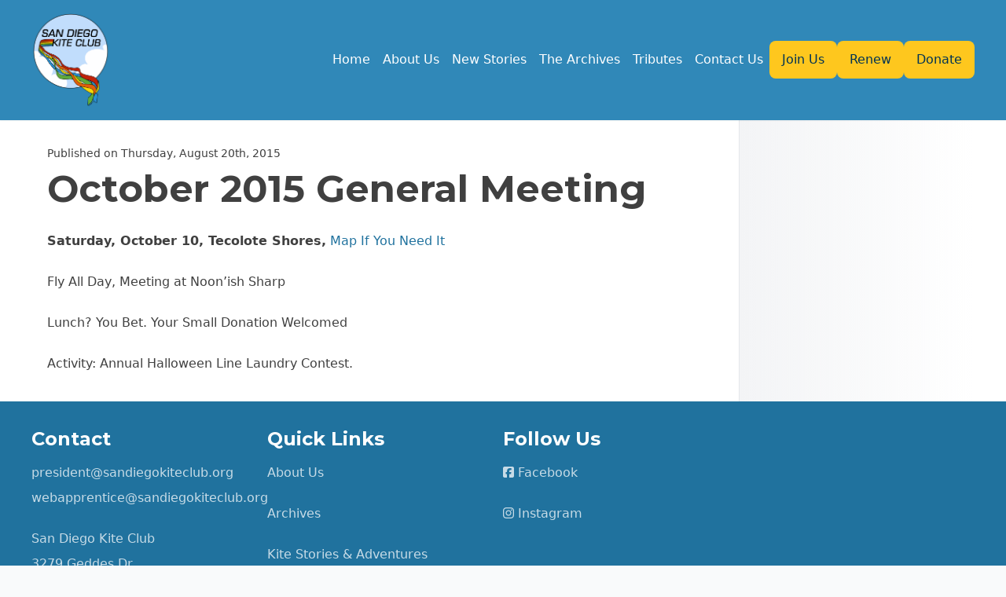

--- FILE ---
content_type: text/css
request_url: https://sandiegokiteclub.org/wp-content/themes/local-theme/style.css?ver=0.1.0
body_size: 7574
content:
/*!
Theme Name: Local5X Theme
Theme URI: http://local5x.com
Author: Fernando Vazquez
Author URI: http://local5x.com
Description: Microsites by Local5x
Version: 0.1.0
Tested up to: 6.2
Requires PHP: 7.4
*/
/*! tailwindcss v3.4.1 | MIT License | https://tailwindcss.com*/*,:after,:before{box-sizing:border-box;border:0 solid #e5e7eb}:after,:before{--tw-content:""}:host,html{line-height:1.5;-webkit-text-size-adjust:100%;-moz-tab-size:4;-o-tab-size:4;tab-size:4;font-family:ui-sans-serif,system-ui,sans-serif,Apple Color Emoji,Segoe UI Emoji,Segoe UI Symbol,Noto Color Emoji;font-feature-settings:normal;font-variation-settings:normal;-webkit-tap-highlight-color:transparent}body{margin:0;line-height:inherit}hr{height:0;color:inherit;border-top-width:1px}abbr:where([title]){-webkit-text-decoration:underline dotted;text-decoration:underline dotted}h1,h2,h3,h4,h5,h6{font-size:inherit;font-weight:inherit}a{color:inherit;text-decoration:inherit}b,strong{font-weight:bolder}code,kbd,pre,samp{font-family:ui-monospace,SFMono-Regular,Menlo,Monaco,Consolas,Liberation Mono,Courier New,monospace;font-feature-settings:normal;font-variation-settings:normal;font-size:1em}small{font-size:80%}sub,sup{font-size:75%;line-height:0;position:relative;vertical-align:initial}sub{bottom:-.25em}sup{top:-.5em}table{text-indent:0;border-color:inherit;border-collapse:collapse}button,input,optgroup,select,textarea{font-family:inherit;font-feature-settings:inherit;font-variation-settings:inherit;font-size:100%;font-weight:inherit;line-height:inherit;color:inherit;margin:0;padding:0}button,select{text-transform:none}[type=button],[type=reset],[type=submit],button{-webkit-appearance:button;background-color:initial;background-image:none}:-moz-focusring{outline:auto}:-moz-ui-invalid{box-shadow:none}progress{vertical-align:initial}::-webkit-inner-spin-button,::-webkit-outer-spin-button{height:auto}[type=search]{-webkit-appearance:textfield;outline-offset:-2px}::-webkit-search-decoration{-webkit-appearance:none}::-webkit-file-upload-button{-webkit-appearance:button;font:inherit}summary{display:list-item}blockquote,dd,dl,figure,h1,h2,h3,h4,h5,h6,hr,p,pre{margin:0}fieldset{margin:0}fieldset,legend{padding:0}menu,ol,ul{list-style:none;margin:0;padding:0}dialog{padding:0}textarea{resize:vertical}input::-moz-placeholder,textarea::-moz-placeholder{opacity:1;color:#9ca3af}input::placeholder,textarea::placeholder{opacity:1;color:#9ca3af}[role=button],button{cursor:pointer}:disabled{cursor:default}audio,canvas,embed,iframe,img,object,svg,video{display:block;vertical-align:middle}img,video{max-width:100%;height:auto}[hidden]{display:none}*,::backdrop,:after,:before{--tw-border-spacing-x:0;--tw-border-spacing-y:0;--tw-translate-x:0;--tw-translate-y:0;--tw-rotate:0;--tw-skew-x:0;--tw-skew-y:0;--tw-scale-x:1;--tw-scale-y:1;--tw-pan-x: ;--tw-pan-y: ;--tw-pinch-zoom: ;--tw-scroll-snap-strictness:proximity;--tw-gradient-from-position: ;--tw-gradient-via-position: ;--tw-gradient-to-position: ;--tw-ordinal: ;--tw-slashed-zero: ;--tw-numeric-figure: ;--tw-numeric-spacing: ;--tw-numeric-fraction: ;--tw-ring-inset: ;--tw-ring-offset-width:0px;--tw-ring-offset-color:#fff;--tw-ring-color:#3b82f680;--tw-ring-offset-shadow:0 0 #0000;--tw-ring-shadow:0 0 #0000;--tw-shadow:0 0 #0000;--tw-shadow-colored:0 0 #0000;--tw-blur: ;--tw-brightness: ;--tw-contrast: ;--tw-grayscale: ;--tw-hue-rotate: ;--tw-invert: ;--tw-saturate: ;--tw-sepia: ;--tw-drop-shadow: ;--tw-backdrop-blur: ;--tw-backdrop-brightness: ;--tw-backdrop-contrast: ;--tw-backdrop-grayscale: ;--tw-backdrop-hue-rotate: ;--tw-backdrop-invert: ;--tw-backdrop-opacity: ;--tw-backdrop-saturate: ;--tw-backdrop-sepia: }body{--tw-bg-opacity:1;background-color:rgb(255 255 255/var(--tw-bg-opacity));font-family:ui-sans-serif,system-ui,sans-serif,Apple Color Emoji,Segoe UI Emoji,Segoe UI Symbol,Noto Color Emoji;--tw-text-opacity:1;color:rgb(64 64 64/var(--tw-text-opacity))}.prose{color:var(--tw-prose-body)}.prose :where(p):not(:where([class~=not-prose],[class~=not-prose] *)){margin-top:1.25em;margin-bottom:1.25em}.prose :where([class~=lead],[class~=is-style-lead]):not(:where([class~=not-prose],[class~=not-prose] *)){color:var(--tw-prose-lead);font-size:1.25em;line-height:1.6;margin-top:1.2em;margin-bottom:1.2em}.prose :where(a):not(:where([class~=not-prose],[class~=not-prose] *)){color:var(--tw-prose-links);text-decoration:underline;font-weight:500}.prose :where(strong):not(:where([class~=not-prose],[class~=not-prose] *)){color:var(--tw-prose-bold);font-weight:600}.prose :where(a strong):not(:where([class~=not-prose],[class~=not-prose] *)){color:inherit}.prose :where(blockquote strong):not(:where([class~=not-prose],[class~=not-prose] *)){color:inherit}.prose :where(thead th strong):not(:where([class~=not-prose],[class~=not-prose] *)){color:inherit}.prose :where(ol):not(:where([class~=not-prose],[class~=not-prose] *)){list-style-type:decimal;margin-top:1.25em;margin-bottom:1.25em;padding-left:1.625em}.prose :where(ol[type=A]):not(:where([class~=not-prose],[class~=not-prose] *)){list-style-type:upper-alpha}.prose :where(ol[type=a]):not(:where([class~=not-prose],[class~=not-prose] *)){list-style-type:lower-alpha}.prose :where(ol[type=A s]):not(:where([class~=not-prose],[class~=not-prose] *)){list-style-type:upper-alpha}.prose :where(ol[type=a s]):not(:where([class~=not-prose],[class~=not-prose] *)){list-style-type:lower-alpha}.prose :where(ol[type=I]):not(:where([class~=not-prose],[class~=not-prose] *)){list-style-type:upper-roman}.prose :where(ol[type=i]):not(:where([class~=not-prose],[class~=not-prose] *)){list-style-type:lower-roman}.prose :where(ol[type=I s]):not(:where([class~=not-prose],[class~=not-prose] *)){list-style-type:upper-roman}.prose :where(ol[type=i s]):not(:where([class~=not-prose],[class~=not-prose] *)){list-style-type:lower-roman}.prose :where(ol[type="1"]):not(:where([class~=not-prose],[class~=not-prose] *)){list-style-type:decimal}.prose :where(ul):not(:where([class~=not-prose],[class~=not-prose] *)){list-style-type:disc;margin-top:1.25em;margin-bottom:1.25em;padding-left:1.625em}.prose :where(ol>li):not(:where([class~=not-prose],[class~=not-prose] *))::marker{font-weight:400;color:var(--tw-prose-counters)}.prose :where(ul>li):not(:where([class~=not-prose],[class~=not-prose] *))::marker{color:var(--tw-prose-bullets)}.prose :where(dt):not(:where([class~=not-prose],[class~=not-prose] *)){color:var(--tw-prose-headings);font-weight:600;margin-top:1.25em}.prose :where(hr):not(:where([class~=not-prose],[class~=not-prose] *)){border-color:var(--tw-prose-hr);border-top-width:1px;margin-top:3em;margin-bottom:3em;border-bottom:none}.prose :where(blockquote):not(:where([class~=not-prose],[class~=not-prose] *)){font-weight:500;font-style:italic;color:var(--tw-prose-quotes);quotes:"\201C""\201D""\2018""\2019";margin-top:1.6em;margin-bottom:1.6em;padding-left:1em;border-left:.25rem solid var(--tw-prose-quote-borders)}.prose :where(blockquote p:first-of-type):not(:where([class~=not-prose],[class~=not-prose] *)):before{content:open-quote}.prose :where(blockquote p:last-of-type):not(:where([class~=not-prose],[class~=not-prose] *)):after{content:close-quote}.prose :where(h1):not(:where([class~=not-prose],[class~=not-prose] *)){color:var(--tw-prose-headings);font-weight:800;font-size:2.25em;margin-top:0;margin-bottom:.8888889em;line-height:1.1111111}.prose :where(h1 strong):not(:where([class~=not-prose],[class~=not-prose] *)){font-weight:900;color:inherit}.prose :where(h2):not(:where([class~=not-prose],[class~=not-prose] *)){color:var(--tw-prose-headings);font-weight:700;font-size:1.5em;margin-top:2em;margin-bottom:1em;line-height:1.3333333}.prose :where(h2 strong):not(:where([class~=not-prose],[class~=not-prose] *)){font-weight:800;color:inherit}.prose :where(h3):not(:where([class~=not-prose],[class~=not-prose] *)){color:var(--tw-prose-headings);font-weight:600;font-size:1.25em;margin-top:1.6em;margin-bottom:.6em;line-height:1.6}.prose :where(h3 strong):not(:where([class~=not-prose],[class~=not-prose] *)){font-weight:700;color:inherit}.prose :where(h4):not(:where([class~=not-prose],[class~=not-prose] *)){color:var(--tw-prose-headings);font-weight:600;margin-top:1.5em;margin-bottom:.5em;line-height:1.5}.prose :where(h4 strong):not(:where([class~=not-prose],[class~=not-prose] *)){font-weight:700;color:inherit}.prose :where(img):not(:where([class~=not-prose],[class~=not-prose] *)){margin-top:2em;margin-bottom:2em}.prose :where(picture):not(:where([class~=not-prose],[class~=not-prose] *)){display:block;margin-top:2em;margin-bottom:2em}.prose :where(kbd):not(:where([class~=not-prose],[class~=not-prose] *)){font-weight:500;font-family:inherit;color:var(--tw-prose-kbd);box-shadow:0 0 0 1px rgb(var(--tw-prose-kbd-shadows)/10%),0 3px 0 rgb(var(--tw-prose-kbd-shadows)/10%);font-size:.875em;border-radius:.3125rem;padding:.1875em .375em}.prose :where(code):not(:where([class~=not-prose],[class~=not-prose] *)){color:var(--tw-prose-code);font-weight:600;font-size:.875em}.prose :where(code):not(:where([class~=not-prose],[class~=not-prose] *)):before{content:"`"}.prose :where(code):not(:where([class~=not-prose],[class~=not-prose] *)):after{content:"`"}.prose :where(a code):not(:where([class~=not-prose],[class~=not-prose] *)){color:inherit}.prose :where(h1 code):not(:where([class~=not-prose],[class~=not-prose] *)){color:inherit}.prose :where(h2 code):not(:where([class~=not-prose],[class~=not-prose] *)){color:inherit;font-size:.875em}.prose :where(h3 code):not(:where([class~=not-prose],[class~=not-prose] *)){color:inherit;font-size:.9em}.prose :where(h4 code):not(:where([class~=not-prose],[class~=not-prose] *)){color:inherit}.prose :where(blockquote code):not(:where([class~=not-prose],[class~=not-prose] *)){color:inherit}.prose :where(thead th code):not(:where([class~=not-prose],[class~=not-prose] *)){color:inherit}.prose :where(pre):not(:where([class~=not-prose],[class~=not-prose] *)){color:var(--tw-prose-pre-code);background-color:var(--tw-prose-pre-bg);overflow-x:auto;font-weight:400;font-size:.875em;line-height:1.7142857;margin-top:1.7142857em;margin-bottom:1.7142857em;border-radius:.375rem;padding:.8571429em 1.1428571em}.prose :where(pre code):not(:where([class~=not-prose],[class~=not-prose] *)){background-color:initial;border-width:0;border-radius:0;padding:0;font-weight:inherit;color:inherit;font-size:inherit;font-family:inherit;line-height:inherit}.prose :where(pre code):not(:where([class~=not-prose],[class~=not-prose] *)):before{content:none}.prose :where(pre code):not(:where([class~=not-prose],[class~=not-prose] *)):after{content:none}.prose :where(table):not(:where([class~=not-prose],[class~=not-prose] *)){width:100%;table-layout:auto;text-align:left;margin-top:2em;margin-bottom:2em;font-size:.875em;line-height:1.7142857}.prose :where(thead):not(:where([class~=not-prose],[class~=not-prose] *)){border-bottom-width:1px;border-bottom-color:var(--tw-prose-th-borders)}.prose :where(thead th):not(:where([class~=not-prose],[class~=not-prose] *)){color:var(--tw-prose-headings);font-weight:600;vertical-align:bottom;padding-right:.5714286em;padding-bottom:.5714286em;padding-left:.5714286em}.prose :where(tbody tr):not(:where([class~=not-prose],[class~=not-prose] *)){border-bottom-width:1px;border-bottom-color:var(--tw-prose-td-borders)}.prose :where(tbody tr:last-child):not(:where([class~=not-prose],[class~=not-prose] *)){border-bottom-width:0}.prose :where(tbody td):not(:where([class~=not-prose],[class~=not-prose] *)){vertical-align:initial}.prose :where(tfoot):not(:where([class~=not-prose],[class~=not-prose] *)){border-top-width:1px;border-top-color:var(--tw-prose-th-borders)}.prose :where(tfoot td):not(:where([class~=not-prose],[class~=not-prose] *)){vertical-align:top}.prose :where(figure>*):not(:where([class~=not-prose],[class~=not-prose] *)){margin-top:0;margin-bottom:0}.prose :where(figcaption):not(:where([class~=not-prose],[class~=not-prose] *)){color:var(--tw-prose-captions);font-size:.875em;line-height:1.4285714;margin-top:.8571429em}.prose{--tw-prose-body:#374151;--tw-prose-headings:#111827;--tw-prose-lead:#4b5563;--tw-prose-links:#111827;--tw-prose-bold:#111827;--tw-prose-counters:#6b7280;--tw-prose-bullets:#d1d5db;--tw-prose-hr:#e5e7eb;--tw-prose-quotes:#111827;--tw-prose-quote-borders:#e5e7eb;--tw-prose-captions:#6b7280;--tw-prose-kbd:#111827;--tw-prose-kbd-shadows:17 24 39;--tw-prose-code:#111827;--tw-prose-pre-code:#e5e7eb;--tw-prose-pre-bg:#1f2937;--tw-prose-th-borders:#d1d5db;--tw-prose-td-borders:#e5e7eb;--tw-prose-invert-body:#d1d5db;--tw-prose-invert-headings:#fff;--tw-prose-invert-lead:#9ca3af;--tw-prose-invert-links:#fff;--tw-prose-invert-bold:#fff;--tw-prose-invert-counters:#9ca3af;--tw-prose-invert-bullets:#4b5563;--tw-prose-invert-hr:#374151;--tw-prose-invert-quotes:#f3f4f6;--tw-prose-invert-quote-borders:#374151;--tw-prose-invert-captions:#9ca3af;--tw-prose-invert-kbd:#fff;--tw-prose-invert-kbd-shadows:255 255 255;--tw-prose-invert-code:#fff;--tw-prose-invert-pre-code:#d1d5db;--tw-prose-invert-pre-bg:#00000080;--tw-prose-invert-th-borders:#4b5563;--tw-prose-invert-td-borders:#374151;font-size:1rem;line-height:1.75}.prose :where(picture>img):not(:where([class~=not-prose],[class~=not-prose] *)){margin-top:0;margin-bottom:0}.prose :where(video):not(:where([class~=not-prose],[class~=not-prose] *)){margin-top:2em;margin-bottom:2em}.prose :where(li):not(:where([class~=not-prose],[class~=not-prose] *)){margin-top:.5em;margin-bottom:.5em}.prose :where(ol>li):not(:where([class~=not-prose],[class~=not-prose] *)){padding-left:.375em}.prose :where(ul>li):not(:where([class~=not-prose],[class~=not-prose] *)){padding-left:.375em}.prose :where(.prose>ul>li p):not(:where([class~=not-prose],[class~=not-prose] *)){margin-top:.75em;margin-bottom:.75em}.prose :where(.prose>ul>li>:first-child):not(:where([class~=not-prose],[class~=not-prose] *)){margin-top:1.25em}.prose :where(.prose>ul>li>:last-child):not(:where([class~=not-prose],[class~=not-prose] *)){margin-bottom:1.25em}.prose :where(.prose>ol>li>:first-child):not(:where([class~=not-prose],[class~=not-prose] *)){margin-top:1.25em}.prose :where(.prose>ol>li>:last-child):not(:where([class~=not-prose],[class~=not-prose] *)){margin-bottom:1.25em}.prose :where(ul ul,ul ol,ol ul,ol ol):not(:where([class~=not-prose],[class~=not-prose] *)){margin-top:.75em;margin-bottom:.75em}.prose :where(dl):not(:where([class~=not-prose],[class~=not-prose] *)){margin-top:1.25em;margin-bottom:1.25em}.prose :where(dd):not(:where([class~=not-prose],[class~=not-prose] *)){margin-top:.5em;padding-left:1.625em}.prose :where(hr+*):not(:where([class~=not-prose],[class~=not-prose] *)){margin-top:0}.prose :where(h2+*):not(:where([class~=not-prose],[class~=not-prose] *)){margin-top:0}.prose :where(h3+*):not(:where([class~=not-prose],[class~=not-prose] *)){margin-top:0}.prose :where(h4+*):not(:where([class~=not-prose],[class~=not-prose] *)){margin-top:0}.prose :where(thead th:first-child):not(:where([class~=not-prose],[class~=not-prose] *)){padding-left:0}.prose :where(thead th:last-child):not(:where([class~=not-prose],[class~=not-prose] *)){padding-right:0}.prose :where(tbody td,tfoot td):not(:where([class~=not-prose],[class~=not-prose] *)){padding:.5714286em}.prose :where(tbody td:first-child,tfoot td:first-child):not(:where([class~=not-prose],[class~=not-prose] *)){padding-left:0}.prose :where(tbody td:last-child,tfoot td:last-child):not(:where([class~=not-prose],[class~=not-prose] *)){padding-right:0}.prose :where(figure):not(:where([class~=not-prose],[class~=not-prose] *)){margin-top:2em;margin-bottom:2em}.prose :where(.prose>:first-child):not(:where([class~=not-prose],[class~=not-prose] *)){margin-top:0}.prose :where(.prose>:last-child):not(:where([class~=not-prose],[class~=not-prose] *)){margin-bottom:0}.prose :where(blockquote>cite):not(:where([class~=not-prose],[class~=not-prose] *)){color:var(--tw-prose-body);font-style:normal;font-weight:400}.prose :where(blockquote>cite):not(:where([class~=not-prose],[class~=not-prose] *)):before{content:"\2014"}.prose :where(table.has-fixed-layout):not(:where([class~=not-prose],[class~=not-prose] *)){table-layout:fixed;width:100%}.prose-neutral{--tw-prose-body:#404040;--tw-prose-headings:#171717;--tw-prose-lead:#525252;--tw-prose-links:#171717;--tw-prose-bold:#171717;--tw-prose-counters:#737373;--tw-prose-bullets:#d4d4d4;--tw-prose-hr:#e5e5e5;--tw-prose-quotes:#171717;--tw-prose-quote-borders:#e5e5e5;--tw-prose-captions:#737373;--tw-prose-kbd:#171717;--tw-prose-kbd-shadows:23 23 23;--tw-prose-code:#171717;--tw-prose-pre-code:#e5e5e5;--tw-prose-pre-bg:#262626;--tw-prose-th-borders:#d4d4d4;--tw-prose-td-borders:#e5e5e5;--tw-prose-invert-body:#d4d4d4;--tw-prose-invert-headings:#fff;--tw-prose-invert-lead:#a3a3a3;--tw-prose-invert-links:#fff;--tw-prose-invert-bold:#fff;--tw-prose-invert-counters:#a3a3a3;--tw-prose-invert-bullets:#525252;--tw-prose-invert-hr:#404040;--tw-prose-invert-quotes:#f5f5f5;--tw-prose-invert-quote-borders:#404040;--tw-prose-invert-captions:#a3a3a3;--tw-prose-invert-kbd:#fff;--tw-prose-invert-kbd-shadows:255 255 255;--tw-prose-invert-code:#fff;--tw-prose-invert-pre-code:#d4d4d4;--tw-prose-invert-pre-bg:#00000080;--tw-prose-invert-th-borders:#525252;--tw-prose-invert-td-borders:#404040}.entry-title,.page-title{margin-bottom:1.5rem;font-size:1.875rem;line-height:2.25rem;font-weight:800;--tw-text-opacity:1;color:rgb(23 23 23/var(--tw-text-opacity))}.entry-content>*,.entry-title,.page-title{margin-left:auto;margin-right:auto;max-width:40rem}.entry-content>.alignwide{max-width:60rem}.entry-content>.alignfull{max-width:none}.entry-content>.alignleft{float:left;margin-right:2rem}.entry-content>.alignright{float:right;margin-left:2rem}.sr-only{position:absolute;width:1px;height:1px;padding:0;margin:-1px;overflow:hidden;clip:rect(0,0,0,0);white-space:nowrap;border-width:0}.visible{visibility:visible}.static{position:static}.fixed{position:fixed}.absolute{position:absolute}.relative{position:relative}.sticky{position:sticky}.-top-full{top:-100%}.bottom-0{bottom:0}.left-0{left:0}.right-0{right:0}.top-0{top:0}.z-\[2\]{z-index:2}.z-\[3\]{z-index:3}.z-\[9999\]{z-index:9999}.z-\[999\]{z-index:999}.col-span-12{grid-column:span 12/span 12}.col-span-6{grid-column:span 6/span 6}.\!m-0{margin:0!important}.mx-auto{margin-left:auto;margin-right:auto}.my-5{margin-top:1.25rem;margin-bottom:1.25rem}.\!mb-3{margin-bottom:.75rem!important}.-mt-\[55px\]{margin-top:-55px}.mb-1{margin-bottom:.25rem}.mb-10{margin-bottom:2.5rem}.mb-2{margin-bottom:.5rem}.mb-4{margin-bottom:1rem}.mb-5{margin-bottom:1.25rem}.mt-2{margin-top:.5rem}.mt-4{margin-top:1rem}.mt-5{margin-top:1.25rem}.mt-8{margin-top:2rem}.block{display:block}.\!flex{display:flex!important}.flex{display:flex}.table{display:table}.grid{display:grid}.hidden{display:none}.h-\[300px\]{height:300px}.h-\[50px\]{height:50px}.h-full{height:100%}.min-h-\[150px\]{min-height:150px}.w-11\/12{width:91.666667%}.w-\[50px\]{width:50px}.w-full{width:100%}.max-w-\[600px\]{max-width:600px}.max-w-none{max-width:none}.\!list-none{list-style-type:none!important}.grid-cols-12{grid-template-columns:repeat(12,minmax(0,1fr))}.flex-row{flex-direction:row}.flex-col{flex-direction:column}.items-start{align-items:flex-start}.items-center{align-items:center}.items-stretch{align-items:stretch}.justify-end{justify-content:flex-end}.justify-center{justify-content:center}.justify-between{justify-content:space-between}.gap-2{gap:.5rem}.gap-3{gap:.75rem}.gap-4{gap:1rem}.gap-5{gap:1.25rem}.gap-8{gap:2rem}.overflow-hidden{overflow:hidden}.overflow-x-hidden{overflow-x:hidden}.rounded-full{border-radius:9999px}.rounded-lg{border-radius:.5rem}.rounded-md{border-radius:.375rem}.rounded-xl{border-radius:.75rem}.border{border-width:1px}.border-4{border-width:4px}.border-y{border-top-width:1px}.border-b,.border-y{border-bottom-width:1px}.border-b-4{border-bottom-width:4px}.border-l-8{border-left-width:8px}.border-t{border-top-width:1px}.border-solid{border-style:solid}.border-\[\#EBEBEB\]{--tw-border-opacity:1;border-color:rgb(235 235 235/var(--tw-border-opacity))}.border-blue-800{--tw-border-opacity:1;border-color:rgb(30 64 175/var(--tw-border-opacity))}.border-gray-200{--tw-border-opacity:1;border-color:rgb(229 231 235/var(--tw-border-opacity))}.border-gray-300{--tw-border-opacity:1;border-color:rgb(209 213 219/var(--tw-border-opacity))}.border-green-800{--tw-border-opacity:1;border-color:rgb(22 101 52/var(--tw-border-opacity))}.border-red-800{--tw-border-opacity:1;border-color:rgb(153 27 27/var(--tw-border-opacity))}.border-transparent{border-color:#0000}.border-white\/75{border-color:#ffffffbf}.bg-\[\#D32F13\]{--tw-bg-opacity:1;background-color:rgb(211 47 19/var(--tw-bg-opacity))}.bg-\[\#FAFAFA\]{--tw-bg-opacity:1;background-color:rgb(250 250 250/var(--tw-bg-opacity))}.bg-black\/75{background-color:#000000bf}.bg-blue-600{--tw-bg-opacity:1;background-color:rgb(37 99 235/var(--tw-bg-opacity))}.bg-gray-100{--tw-bg-opacity:1;background-color:rgb(243 244 246/var(--tw-bg-opacity))}.bg-gray-200{--tw-bg-opacity:1;background-color:rgb(229 231 235/var(--tw-bg-opacity))}.bg-gray-50{--tw-bg-opacity:1;background-color:rgb(249 250 251/var(--tw-bg-opacity))}.bg-green-600{--tw-bg-opacity:1;background-color:rgb(22 163 74/var(--tw-bg-opacity))}.bg-main{background-color:var(--main)}.bg-red-600{--tw-bg-opacity:1;background-color:rgb(220 38 38/var(--tw-bg-opacity))}.bg-white{--tw-bg-opacity:1;background-color:rgb(255 255 255/var(--tw-bg-opacity))}.bg-gradient-to-b{background-image:linear-gradient(to bottom,var(--tw-gradient-stops))}.from-gray-100{--tw-gradient-from:#f3f4f6 var(--tw-gradient-from-position);--tw-gradient-to:#f3f4f600 var(--tw-gradient-to-position);--tw-gradient-stops:var(--tw-gradient-from),var(--tw-gradient-to)}.bg-cover{background-size:cover}.bg-center{background-position:50%}.bg-no-repeat{background-repeat:no-repeat}.p-4{padding:1rem}.p-5{padding:1.25rem}.p-8{padding:2rem}.px-4{padding-left:1rem;padding-right:1rem}.px-5{padding-left:1.25rem;padding-right:1.25rem}.py-0{padding-top:0;padding-bottom:0}.py-12{padding-top:3rem;padding-bottom:3rem}.py-3{padding-top:.75rem;padding-bottom:.75rem}.py-4{padding-top:1rem;padding-bottom:1rem}.py-5{padding-top:1.25rem;padding-bottom:1.25rem}.py-8{padding-top:2rem;padding-bottom:2rem}.pb-10{padding-bottom:2.5rem}.pt-2{padding-top:.5rem}.pt-3{padding-top:.75rem}.pt-5{padding-top:1.25rem}.pt-8{padding-top:2rem}.text-left{text-align:left}.text-center{text-align:center}.\!text-3xl{font-size:1.875rem!important;line-height:2.25rem!important}.\!text-lg{font-size:1.125rem!important;line-height:1.75rem!important}.text-sm{font-size:.875rem;line-height:1.25rem}.font-bold{font-weight:700}.font-medium{font-weight:500}.uppercase{text-transform:uppercase}.\!leading-\[1\.3\]{line-height:1.3!important}.text-black{--tw-text-opacity:1;color:rgb(0 0 0/var(--tw-text-opacity))}.text-gray-500{--tw-text-opacity:1;color:rgb(107 114 128/var(--tw-text-opacity))}.text-main{color:var(--main)}.text-white{--tw-text-opacity:1;color:rgb(255 255 255/var(--tw-text-opacity))}.\!no-underline{text-decoration-line:none!important}.shadow-md{--tw-shadow:0 4px 6px -1px #0000001a,0 2px 4px -2px #0000001a;--tw-shadow-colored:0 4px 6px -1px var(--tw-shadow-color),0 2px 4px -2px var(--tw-shadow-color)}.shadow-md,.shadow-sm{box-shadow:var(--tw-ring-offset-shadow,0 0 #0000),var(--tw-ring-shadow,0 0 #0000),var(--tw-shadow)}.shadow-sm{--tw-shadow:0 1px 2px 0 #0000000d;--tw-shadow-colored:0 1px 2px 0 var(--tw-shadow-color)}.drop-shadow-md{--tw-drop-shadow:drop-shadow(0 4px 3px #00000012) drop-shadow(0 2px 2px #0000000f)}.drop-shadow-md,.filter{filter:var(--tw-blur) var(--tw-brightness) var(--tw-contrast) var(--tw-grayscale) var(--tw-hue-rotate) var(--tw-invert) var(--tw-saturate) var(--tw-sepia) var(--tw-drop-shadow)}.transition{transition-property:color,background-color,border-color,text-decoration-color,fill,stroke,opacity,box-shadow,transform,filter,-webkit-backdrop-filter;transition-property:color,background-color,border-color,text-decoration-color,fill,stroke,opacity,box-shadow,transform,filter,backdrop-filter;transition-property:color,background-color,border-color,text-decoration-color,fill,stroke,opacity,box-shadow,transform,filter,backdrop-filter,-webkit-backdrop-filter;transition-timing-function:cubic-bezier(.4,0,.2,1);transition-duration:.15s}.transition-all{transition-property:all;transition-timing-function:cubic-bezier(.4,0,.2,1);transition-duration:.15s}.delay-100{transition-delay:.1s}.duration-500{transition-duration:.5s}.content-none{--tw-content:none;content:var(--tw-content)}h1,h2,h3,h4,h5,h6{font-family:Archivo Black}a{transition-property:all;transition-timing-function:cubic-bezier(.4,0,.2,1);transition-duration:.15s}p{margin-bottom:1.25rem;font-size:1rem;line-height:2rem}p:last-child{margin-bottom:0}.vc_btn3{background-image:none!important}.local-container{margin-left:auto;margin-right:auto;width:100%;max-width:1200px}.local-container h1{font-size:1.875rem;line-height:2.25rem}@media (min-width:1024px){.local-container h1{font-size:3rem;line-height:1}}.local-container h2{margin-bottom:1.25rem;font-size:1.875rem;line-height:2.25rem;line-height:1.3}@media (min-width:1024px){.local-container h2{font-size:2.25rem;line-height:2.5rem}}.local-container h3{margin-bottom:1.25rem;font-size:1.875rem;line-height:2.25rem;line-height:1.3}.local-container h4{margin-bottom:1.25rem;font-size:1.5rem;line-height:2rem;line-height:1.3}.local-container h5{font-size:1.25rem}.local-container h5,.local-container h6{margin-bottom:1.25rem;line-height:1.75rem;line-height:1.3}.local-container h6{font-size:1.125rem}.page-content ul{margin-bottom:1.25rem;display:flex;list-style-position:outside;list-style-type:disc;flex-direction:column;gap:.75rem}.page-content ul li{margin-left:1rem;line-height:2rem}.local-container>.alignwide{max-width:60rem}.local-container>.alignfull{max-width:none}.local-container>.alignleft{float:left;margin-right:2rem}.local-container>.alignright{float:right;margin-left:2rem}.page-content a{font-weight:500!important;color:var(--main);text-decoration-style:double!important}.menu{display:flex;flex-direction:column}@media (min-width:1024px){.menu{flex-direction:row;align-items:center;gap:.5rem}}.menu>li{position:relative;display:block;border-bottom-width:1px;border-style:solid;--tw-border-opacity:1;border-color:rgb(229 231 235/var(--tw-border-opacity))}.menu>li:last-child{border-bottom-width:0}@media (min-width:1024px){.menu>li{border-bottom-width:0}}.menu>li.has-sub{align-items:center;gap:.25rem}@media (min-width:1024px){.menu>li.has-sub{display:flex}}.menu>li.has-sub>span{position:absolute;right:0;top:0;padding:.75rem}@media (min-width:1024px){.menu>li.has-sub>span{position:relative;padding:0}}.menu>li.has-sub>a{padding-right:.25rem!important}.menu>li>a{display:block;padding-top:.75rem;padding-bottom:.75rem;font-size:1rem;line-height:1.5rem}.menu>li>a:hover{color:var(--main)}@media (min-width:1024px){.menu>li>a{padding-left:.5rem;padding-right:.5rem}.menu>li.divider{margin-left:.5rem;border-left-width:1px;border-style:solid;--tw-border-opacity:1;border-color:rgb(243 244 246/var(--tw-border-opacity));padding-left:.5rem}}.menu>li.current-menu-item>a,.menu>li.has-sub:hover>span,.menu>li:hover>a,.menu>li:hover>span{color:var(--main)}@media (min-width:1024px){.menu>li.cta{margin-left:.5rem}}.menu>li.cta>a{border-radius:.125rem;background-color:var(--main);padding-left:1rem;padding-right:1rem;text-align:center;font-weight:600;text-transform:uppercase;--tw-text-opacity:1!important;--tw-shadow:0 4px 6px -1px #0000001a,0 2px 4px -2px #0000001a;--tw-shadow-colored:0 4px 6px -1px var(--tw-shadow-color),0 2px 4px -2px var(--tw-shadow-color)}.menu>li.cta>a,.menu>li.cta>a:hover{color:rgb(255 255 255/var(--tw-text-opacity))!important;box-shadow:var(--tw-ring-offset-shadow,0 0 #0000),var(--tw-ring-shadow,0 0 #0000),var(--tw-shadow)}.menu>li.cta>a:hover{--tw-text-opacity:1!important;--tw-shadow:0 10px 15px -3px #0000001a,0 4px 6px -4px #0000001a;--tw-shadow-colored:0 10px 15px -3px var(--tw-shadow-color),0 4px 6px -4px var(--tw-shadow-color)}.menu>li>.sub-menu{z-index:99;border-style:solid;--tw-border-opacity:1;border-color:rgb(243 244 246/var(--tw-border-opacity));padding-top:0!important;transition-property:all;transition-timing-function:cubic-bezier(.4,0,.2,1);transition-duration:.15s}@media (min-width:1024px){.menu>li>.sub-menu{visibility:hidden;position:absolute;left:50%;top:100%;width:18rem;--tw-translate-x:-50%;--tw-translate-y:-0.5rem;transform:translate(var(--tw-translate-x),var(--tw-translate-y)) rotate(var(--tw-rotate)) skewX(var(--tw-skew-x)) skewY(var(--tw-skew-y)) scaleX(var(--tw-scale-x)) scaleY(var(--tw-scale-y));border-radius:.5rem;border-width:1px;--tw-bg-opacity:1;background-color:rgb(255 255 255/var(--tw-bg-opacity));padding-bottom:.5rem;padding-left:.5rem;padding-right:.5rem;padding-top:.5rem!important;opacity:0;--tw-shadow:0 10px 15px -3px #0000001a,0 4px 6px -4px #0000001a;--tw-shadow-colored:0 10px 15px -3px var(--tw-shadow-color),0 4px 6px -4px var(--tw-shadow-color);box-shadow:var(--tw-ring-offset-shadow,0 0 #0000),var(--tw-ring-shadow,0 0 #0000),var(--tw-shadow)}}.menu>li:hover>.sub-menu{visibility:visible;--tw-translate-y:0px;transform:translate(var(--tw-translate-x),var(--tw-translate-y)) rotate(var(--tw-rotate)) skewX(var(--tw-skew-x)) skewY(var(--tw-skew-y)) scaleX(var(--tw-scale-x)) scaleY(var(--tw-scale-y));opacity:1}.menu>li>.sub-menu>li{display:block}.menu>li>.sub-menu>li>a{display:flex;width:100%;align-items:center;gap:.5rem;border-radius:.5rem;padding:.5rem;font-size:1rem;line-height:1.5rem}.menu>li>.sub-menu>li>a:hover{--tw-bg-opacity:1;background-color:rgb(243 244 246/var(--tw-bg-opacity))}.gallery>.gallery-item{position:relative;display:block;overflow:hidden;border-radius:.5rem}.gallery>.gallery-item:first-child{margin-top:0}@media (min-width:1024px){.gallery>.gallery-item{margin-top:1.25rem}}.gallery>.gallery-item>.gallery-icon>a>img{left:0;top:0;height:100%;width:100%}@media (min-width:1024px){.gallery.gallery-columns-1{-moz-columns:1;column-count:1}.gallery.gallery-columns-2{-moz-columns:2;column-count:2}.gallery.gallery-columns-3{-moz-columns:3;column-count:3}.gallery.gallery-columns-4{-moz-columns:4;column-count:4}.gallery.gallery-columns-5{-moz-columns:5;column-count:5}.gallery.gallery-columns-6{-moz-columns:6;column-count:6}.gallery.gallery-columns-7{-moz-columns:7;column-count:7}.gallery.gallery-columns-8{-moz-columns:8;column-count:8}}.text-shadow{--tw-drop-shadow:drop-shadow(0 4px 3px #00000012) drop-shadow(0 2px 2px #0000000f);filter:var(--tw-blur) var(--tw-brightness) var(--tw-contrast) var(--tw-grayscale) var(--tw-hue-rotate) var(--tw-invert) var(--tw-saturate) var(--tw-sepia) var(--tw-drop-shadow)}.normal-font{font-weight:400}.medium-font{font-weight:500}.semi-font{font-weight:600}.bold-font{font-weight:700}.extra-font{font-weight:800}#footer .widget .menu{display:flex;flex-direction:column!important;align-items:flex-start!important;gap:.5rem}#footer .widget .menu li{display:block}#footer .widget .menu li a{padding:0!important;--tw-text-opacity:1;color:rgb(255 255 255/var(--tw-text-opacity));color:#ffffffbf}#footer .widget .menu li a:hover{--tw-text-opacity:1;color:rgb(255 255 255/var(--tw-text-opacity))}.start-search{top:100%}.nav-links{display:flex;align-items:center;gap:.75rem}.nav-links>.page-numbers{display:block;padding:.5rem .75rem;color:var(--main)}.nav-links>.page-numbers.current{background-color:var(--main);--tw-text-opacity:1;color:rgb(255 255 255/var(--tw-text-opacity))}.monsterinsights-widget-popular-posts{margin:0!important;padding:0!important}.monsterinsights-widget-popular-posts-list{display:flex!important;flex-direction:column;gap:1.25rem}.monsterinsights-widget-popular-posts-list>li{margin:0!important;padding:0!important;transition-property:all;transition-timing-function:cubic-bezier(.4,0,.2,1);transition-duration:.15s}.monsterinsights-widget-popular-posts-list>li:hover{--tw-shadow:0 1px 2px 0 #0000000d;--tw-shadow-colored:0 1px 2px 0 var(--tw-shadow-color);box-shadow:var(--tw-ring-offset-shadow,0 0 #0000),var(--tw-ring-shadow,0 0 #0000),var(--tw-shadow)}.monsterinsights-widget-popular-posts-list>li>a{display:block;padding:.75rem!important;font-size:1rem!important;line-height:1.5rem!important;font-weight:400}.monsterinsights-widget-popular-posts-list>li>a:hover{text-decoration-line:none}.monsterinsights-widget-popular-posts-list>li>a:hover>span{text-decoration-line:none!important}ul.products{display:grid;list-style-type:none;grid-template-columns:repeat(12,minmax(0,1fr));gap:2rem}ul.products>li{position:relative;margin:0;display:block;border-radius:.75rem;border-width:1px;border-style:solid;--tw-border-opacity:1;border-color:rgb(229 231 235/var(--tw-border-opacity));--tw-bg-opacity:1;background-color:rgb(255 255 255/var(--tw-bg-opacity));padding:1rem;transition-property:all;transition-timing-function:cubic-bezier(.4,0,.2,1);transition-duration:.15s}ul.products>li:hover{border-color:var(--main);--tw-shadow:0 4px 6px -1px #0000001a,0 2px 4px -2px #0000001a;--tw-shadow-colored:0 4px 6px -1px var(--tw-shadow-color),0 2px 4px -2px var(--tw-shadow-color);box-shadow:var(--tw-ring-offset-shadow,0 0 #0000),var(--tw-ring-shadow,0 0 #0000),var(--tw-shadow)}ul.products>li>a{display:block;--tw-text-opacity:1;color:rgb(55 65 81/var(--tw-text-opacity))}ul.products>li>.button{margin-top:.75rem;display:block;width:100%;cursor:pointer;border-radius:.375rem;border-width:1px;border-style:solid;border-color:var(--main);background-color:initial;padding:.75rem;text-align:center;color:var(--main)}.onsale{position:absolute;left:1.5rem;top:1.5rem;z-index:9;border-radius:1rem;--tw-bg-opacity:1;background-color:rgb(153 27 27/var(--tw-bg-opacity));padding:.25rem 1rem;font-size:.875rem;line-height:1.25rem;--tw-text-opacity:1;color:rgb(255 255 255/var(--tw-text-opacity));--tw-shadow:0 1px 2px 0 #0000000d;--tw-shadow-colored:0 1px 2px 0 var(--tw-shadow-color);box-shadow:var(--tw-ring-offset-shadow,0 0 #0000),var(--tw-ring-shadow,0 0 #0000),var(--tw-shadow)}ul.products>li>a>img{display:block;width:100%;border-radius:.75rem}ul.products>li>a>h2{margin-top:.75rem;margin-bottom:0;display:block;overflow:hidden;text-overflow:ellipsis;white-space:nowrap;font-size:1.125rem;line-height:1.75rem}ul.products.columns-2>li{grid-column:span 12/span 12}@media (min-width:1024px){ul.products.columns-2>li{grid-column:span 6/span 6}}ul.products.columns-3>li{grid-column:span 12/span 12}@media (min-width:1024px){ul.products.columns-3>li{grid-column:span 4/span 4}}ul.products.columns-4>li{grid-column:span 12/span 12}@media (min-width:1024px){ul.products.columns-4>li{grid-column:span 3/span 3}}ul.products.columns-5>li{grid-column:span 12/span 12}@media (min-width:1024px){ul.products.columns-5>li{grid-column:span 5/span 5}}ul.products.columns-6>li{grid-column:span 12/span 12}@media (min-width:1024px){ul.products.columns-6>li{grid-column:span 2/span 2}}ul.wc-tabs>li.active>a{border-color:var(--main);color:var(--main)}.variations_form{display:flex;flex-direction:column;gap:.75rem}.variations_form>.variations{margin-bottom:1.25rem;display:flex;width:100%;flex-direction:column;gap:.25rem}@media (min-width:1024px){.variations_form>.variations{max-width:200px}}.variations_form>.variations>label{display:block;width:100%}.variations_form>.variations>.value>select{display:block;width:100%;border-radius:.375rem;border-width:1px;border-style:solid;--tw-border-opacity:1;border-color:rgb(229 231 235/var(--tw-border-opacity));--tw-bg-opacity:1;background-color:rgb(255 255 255/var(--tw-bg-opacity));padding:.75rem}.variations_form>.variations>.value>select:focus{outline:2px solid #0000;outline-offset:2px}.variations_form>.variations>.value>.reset_variations{margin-top:1rem;display:block;border-radius:.375rem;--tw-bg-opacity:1;background-color:rgb(254 202 202/var(--tw-bg-opacity));padding:.5rem;text-align:center;font-size:.875rem;line-height:1.25rem;font-weight:500;--tw-text-opacity:1;color:rgb(239 68 68/var(--tw-text-opacity))}.woocommerce-variation-add-to-cart{display:flex;flex-direction:row;align-items:center;gap:.5rem}.woocommerce-variation-add-to-cart .single_add_to_cart_button,form.cart .single_add_to_cart_button{display:block;width:100%;border-radius:.375rem;background-color:var(--main);padding:.75rem 1.5rem;text-transform:uppercase;--tw-text-opacity:1;color:rgb(255 255 255/var(--tw-text-opacity));--tw-shadow:0 4px 6px -1px #0000001a,0 2px 4px -2px #0000001a;--tw-shadow-colored:0 4px 6px -1px var(--tw-shadow-color),0 2px 4px -2px var(--tw-shadow-color);box-shadow:var(--tw-ring-offset-shadow,0 0 #0000),var(--tw-ring-shadow,0 0 #0000),var(--tw-shadow)}@media (min-width:1024px){.woocommerce-variation-add-to-cart .single_add_to_cart_button,form.cart .single_add_to_cart_button{width:auto}}.woocommerce-variation-add-to-cart .quantity,form.cart .quantity{display:block;width:100%}@media (min-width:1024px){.woocommerce-variation-add-to-cart .quantity,form.cart .quantity{max-width:100px}}.woocommerce-variation-add-to-cart .quantity input[type=number],form.cart .quantity input[type=number]{display:block;width:100%;border-radius:.375rem;border-width:1px;border-style:solid;--tw-border-opacity:1;border-color:rgb(229 231 235/var(--tw-border-opacity));--tw-bg-opacity:1;background-color:rgb(255 255 255/var(--tw-bg-opacity));padding:.75rem;text-align:center}.woocommerce-variation-add-to-cart .quantity input[type=number]:focus,form.cart .quantity input[type=number]:focus{outline:2px solid #0000;outline-offset:2px}.woocommerce-variation-price>.price{font-size:1.5rem;line-height:2rem;font-weight:500;color:var(--main)}.woocommerce-variation{margin-bottom:1rem;display:flex;align-items:center;gap:.5rem}.woocommerce-pagination{margin-top:1rem;display:block}.woocommerce-pagination>ul{display:flex;align-items:center;gap:.5rem}.woocommerce-pagination>ul>li>.page-numbers{display:flex;align-items:center;justify-content:center;border-radius:.375rem;--tw-bg-opacity:1;background-color:rgb(255 255 255/var(--tw-bg-opacity));padding:.25rem .75rem}.woocommerce-pagination>ul>li>.page-numbers:hover{--tw-shadow:0 4px 6px -1px #0000001a,0 2px 4px -2px #0000001a;--tw-shadow-colored:0 4px 6px -1px var(--tw-shadow-color),0 2px 4px -2px var(--tw-shadow-color);box-shadow:var(--tw-ring-offset-shadow,0 0 #0000),var(--tw-ring-shadow,0 0 #0000),var(--tw-shadow)}.woocommerce-pagination>ul>li>.page-numbers.next{background-color:initial}.woocommerce-pagination>ul>li>.page-numbers.next,.woocommerce-pagination>ul>li>.page-numbers.next:hover{--tw-shadow:0 0 #0000;--tw-shadow-colored:0 0 #0000;box-shadow:var(--tw-ring-offset-shadow,0 0 #0000),var(--tw-ring-shadow,0 0 #0000),var(--tw-shadow)}.woocommerce-pagination>ul>li>.page-numbers.current{cursor:default;background-color:var(--main);font-weight:500;--tw-text-opacity:1;color:rgb(255 255 255/var(--tw-text-opacity));--tw-shadow:0 4px 6px -1px #0000001a,0 2px 4px -2px #0000001a;--tw-shadow-colored:0 4px 6px -1px var(--tw-shadow-color),0 2px 4px -2px var(--tw-shadow-color);box-shadow:var(--tw-ring-offset-shadow,0 0 #0000),var(--tw-ring-shadow,0 0 #0000),var(--tw-shadow)}.woocommerce-product-gallery__wrapper{display:grid;grid-template-columns:repeat(12,minmax(0,1fr));-moz-column-gap:1rem;column-gap:1rem;row-gap:1rem}.woocommerce-product-gallery__wrapper>.woocommerce-product-gallery__image{grid-column:span 4/span 4;display:block}.woocommerce-product-gallery__wrapper>.woocommerce-product-gallery__image:first-child{grid-column:span 12/span 12}.woocommerce-product-gallery__wrapper>.woocommerce-product-gallery__image>a{display:block}.woocommerce-product-gallery__wrapper>.woocommerce-product-gallery__image>a>img{display:block;width:100%}form.cart{display:flex;gap:1rem}.wc-block-cart__submit-container>a{background-color:var(--main)!important;font-weight:500;text-transform:uppercase;--tw-text-opacity:1;color:rgb(255 255 255/var(--tw-text-opacity))}#calculator{margin-bottom:1rem;border-radius:.75rem;border-width:1px;border-style:solid;--tw-border-opacity:1;border-color:rgb(229 231 235/var(--tw-border-opacity));--tw-bg-opacity:1;background-color:rgb(255 255 255/var(--tw-bg-opacity));padding:1rem}.woocommerce-Tabs-panel>p,.woocommerce-product-details__short-description>p{margin-bottom:1.25rem;display:block;line-height:2rem}.woocommerce-Tabs-panel>p:last-child,.woocommerce-product-details__short-description>p:last-child{margin-bottom:0}.woocommerce-Tabs-panel>ul,.woocommerce-product-details__short-description>ul{margin-bottom:1.25rem;display:flex;list-style-position:outside;list-style-type:disc;flex-direction:column;gap:.75rem}.woocommerce-Tabs-panel>ul>li,.woocommerce-product-details__short-description>ul>li{margin-left:1rem;line-height:2rem}.woocommerce-Tabs-panel a{color:var(--main)}.woocommerce-Tabs-panel a:hover{text-decoration-line:underline}.price>del{--tw-text-opacity:1;color:rgb(107 114 128/var(--tw-text-opacity))}.price>ins{text-decoration-line:none}.wc-block-checkout{padding:0!important}.wc-block-components-sidebar-layout{margin:0!important;display:flex;flex-direction:column;flex-wrap:nowrap!important;gap:2rem}@media (min-width:1024px){.wc-block-components-sidebar-layout{flex-direction:row}}.wc-block-components-sidebar-layout>.wc-block-checkout__main{margin:0!important;display:block;width:100%!important;padding:0!important}@media (min-width:1024px){.wc-block-components-sidebar-layout>.wc-block-checkout__main{width:66.666667%!important}}.wc-block-components-sidebar-layout>.wc-block-checkout__sidebar{margin:0!important;display:block;width:100%!important;padding:0!important}@media (min-width:1024px){.wc-block-components-sidebar-layout>.wc-block-checkout__sidebar{top:7rem!important;width:33.333333%!important}}.wc-block-checkout__actions{padding:0!important}.wc-block-checkout__actions_row>button{background-color:var(--main);padding:1rem;text-transform:uppercase;--tw-text-opacity:1;color:rgb(255 255 255/var(--tw-text-opacity));--tw-shadow:0 4px 6px -1px #0000001a,0 2px 4px -2px #0000001a;--tw-shadow-colored:0 4px 6px -1px var(--tw-shadow-color),0 2px 4px -2px var(--tw-shadow-color);box-shadow:var(--tw-ring-offset-shadow,0 0 #0000),var(--tw-ring-shadow,0 0 #0000),var(--tw-shadow)}form.woocommerce-checkout{display:flex;flex-direction:column;align-items:flex-start;gap:2rem}@media (min-width:1024px){form.woocommerce-checkout{flex-direction:row}}#customer_details{width:100%}@media (min-width:1024px){#customer_details{width:66.666667%}}#order_review{width:100%;border-radius:.375rem;border-width:1px;border-style:solid;--tw-border-opacity:1;border-color:rgb(156 163 175/var(--tw-border-opacity));--tw-bg-opacity:1;background-color:rgb(255 255 255/var(--tw-bg-opacity));padding:1rem}@media (min-width:1024px){#order_review{width:33.333333%}}.woocommerce-shipping-fields{margin-bottom:1rem}.woocommerce-additional-fields__field-wrapper,.woocommerce-billing-fields__field-wrapper,.woocommerce-shipping-fields__field-wrapper{display:grid;grid-template-columns:repeat(12,minmax(0,1fr));gap:1rem}.woocommerce-additional-fields__field-wrapper .form-row,.woocommerce-billing-fields__field-wrapper .form-row,.woocommerce-shipping-fields__field-wrapper .form-row{grid-column:span 12/span 12;margin:0!important;display:block;border-radius:.375rem;border-width:1px;border-style:solid;--tw-border-opacity:1;border-color:rgb(156 163 175/var(--tw-border-opacity));--tw-bg-opacity:1;background-color:rgb(255 255 255/var(--tw-bg-opacity));padding:.5rem}.woocommerce-additional-fields__field-wrapper .form-row label,.woocommerce-billing-fields__field-wrapper .form-row label,.woocommerce-shipping-fields__field-wrapper .form-row label{margin-bottom:.25rem;display:block;font-size:.875rem;line-height:1.25rem}.woocommerce-additional-fields__field-wrapper .form-row input[type=email],.woocommerce-additional-fields__field-wrapper .form-row input[type=tel],.woocommerce-additional-fields__field-wrapper .form-row input[type=text],.woocommerce-additional-fields__field-wrapper .form-row textarea,.woocommerce-billing-fields__field-wrapper .form-row input[type=email],.woocommerce-billing-fields__field-wrapper .form-row input[type=tel],.woocommerce-billing-fields__field-wrapper .form-row input[type=text],.woocommerce-shipping-fields__field-wrapper .form-row input[type=email],.woocommerce-shipping-fields__field-wrapper .form-row input[type=tel],.woocommerce-shipping-fields__field-wrapper .form-row input[type=text]{display:block;width:100%;background-color:initial;font-size:1rem;line-height:1.5rem}.woocommerce-additional-fields__field-wrapper .form-row input[type=email]:focus,.woocommerce-additional-fields__field-wrapper .form-row input[type=tel]:focus,.woocommerce-additional-fields__field-wrapper .form-row input[type=text]:focus,.woocommerce-additional-fields__field-wrapper .form-row textarea:focus,.woocommerce-billing-fields__field-wrapper .form-row input[type=email]:focus,.woocommerce-billing-fields__field-wrapper .form-row input[type=tel]:focus,.woocommerce-billing-fields__field-wrapper .form-row input[type=text]:focus,.woocommerce-shipping-fields__field-wrapper .form-row input[type=email]:focus,.woocommerce-shipping-fields__field-wrapper .form-row input[type=tel]:focus,.woocommerce-shipping-fields__field-wrapper .form-row input[type=text]:focus{outline:2px solid #0000!important;outline-offset:2px!important}#billing_first_name_field,#billing_last_name_field,#shipping_first_name_field,#shipping_last_name_field{grid-column:span 12/span 12}@media (min-width:1024px){#billing_first_name_field,#billing_last_name_field,#shipping_first_name_field,#shipping_last_name_field{grid-column:span 6/span 6}#billing_city_field,#billing_postcode_field,#billing_state_field,#shipping_city_field,#shipping_postcode_field,#shipping_state_field{grid-column:span 4/span 4}}.select2-selection{border-radius:0;border-width:0!important;background-color:initial!important}.woocommerce-checkout-review-order-table tbody tr:first-child td{padding-bottom:1rem}.woocommerce-shipping-totals.shipping th{text-align:left;font-size:.875rem;line-height:1.25rem}.woocommerce-shipping-totals.shipping td{text-align:right;font-size:.875rem;line-height:1.25rem}.woocommerce-shipping-methods{list-style-type:none!important}.woocommerce-shipping-methods,.woocommerce-shipping-methods li{margin:0!important;padding:0!important}#place_order{display:block;width:100%;background-color:var(--main);padding:1.25rem;font-weight:500;text-transform:uppercase;--tw-text-opacity:1;color:rgb(255 255 255/var(--tw-text-opacity))}.payment_method_first_data_payeezy_gateway_credit_card .woocommerce-input-wrapper{display:block}.payment_method_first_data_payeezy_gateway_credit_card .woocommerce-input-wrapper input{display:block;width:100%;border-width:1px;border-style:solid;--tw-border-opacity:1;border-color:rgb(229 231 235/var(--tw-border-opacity));padding:.75rem!important;font-size:.875rem!important;line-height:1.25rem!important}.wc-first-data-payeezy-gateway-credit-card-new-payment-method-form{display:grid;grid-template-columns:repeat(12,minmax(0,1fr));gap:1rem}.wc-first-data-payeezy-gateway-credit-card-new-payment-method-form .form-row label{margin-bottom:.25rem;display:block;font-size:.875rem;line-height:1.25rem}#wc-first-data-payeezy-gateway-credit-card-account-number_field,#wc-first-data-payeezy-gateway-credit-card-csc_field,#wc-first-data-payeezy-gateway-credit-card-expiry_field{grid-column:span 12/span 12;margin:0!important}@media (min-width:1024px){#wc-first-data-payeezy-gateway-credit-card-csc_field,#wc-first-data-payeezy-gateway-credit-card-expiry_field{grid-column:span 6/span 6}}.payment_method_first_data_payeezy_gateway_credit_card label img{margin-left:.25rem;width:25px!important;border-radius:.375rem;border-width:1px;border-style:solid;--tw-border-opacity:1;border-color:rgb(243 244 246/var(--tw-border-opacity))}.wc_payment_methods{display:flex;flex-direction:column;gap:1rem}.wc_payment_methods .wc_payment_method{margin-left:0!important;border-radius:.375rem;--tw-bg-opacity:1;background-color:rgb(243 244 246/var(--tw-bg-opacity));padding:.75rem}.payment_method_paypal label{font-size:0!important}.payment_method_paypal label img{width:200px}.last\:mb-0:last-child{margin-bottom:0}.last\:border-b-0:last-child{border-bottom-width:0}.last\:pb-0:last-child{padding-bottom:0}.hover\:shadow-lg:hover{--tw-shadow:0 10px 15px -3px #0000001a,0 4px 6px -4px #0000001a;--tw-shadow-colored:0 10px 15px -3px var(--tw-shadow-color),0 4px 6px -4px var(--tw-shadow-color);box-shadow:var(--tw-ring-offset-shadow,0 0 #0000),var(--tw-ring-shadow,0 0 #0000),var(--tw-shadow)}.focus\:\!outline-none:focus{outline:2px solid #0000!important;outline-offset:2px!important}.group:hover .group-hover\:gap-4{gap:1rem}.prose-a\:text-primary :is(:where(a):not(:where([class~=not-prose],[class~=not-prose] *))){--tw-text-opacity:1;color:rgb(185 28 28/var(--tw-text-opacity))}@media (min-width:1024px){.lg\:col-span-4{grid-column:span 4/span 4}.lg\:h-full{height:100%}.lg\:w-1\/4,.lg\:w-3\/12{width:25%}.lg\:w-5\/12{width:41.666667%}.lg\:w-7\/12{width:58.333333%}.lg\:w-9\/12{width:75%}.lg\:grid-cols-12{grid-template-columns:repeat(12,minmax(0,1fr))}.lg\:flex-row{flex-direction:row}.lg\:items-center{align-items:center}.lg\:gap-2{gap:.5rem}.lg\:border-l{border-left-width:1px}.lg\:border-t-0{border-top-width:0}.lg\:bg-gradient-to-r{background-image:linear-gradient(to right,var(--tw-gradient-stops))}.lg\:py-8{padding-top:2rem;padding-bottom:2rem}.lg\:text-right{text-align:right}.lg\:\[\&_\#menu-button\]\:hidden #menu-button{display:none}}.\[\&_\.btn\]\:bg-main .btn{background-color:var(--main)}.\[\&_\.btn\]\:px-5 .btn{padding-left:1.25rem;padding-right:1.25rem}.\[\&_\.btn\]\:py-2 .btn{padding-top:.5rem;padding-bottom:.5rem}.\[\&_\.btn\]\:text-white .btn{--tw-text-opacity:1;color:rgb(255 255 255/var(--tw-text-opacity))}.\[\&_a\]\:block a{display:block}.\[\&_a\]\:max-w-brand a{max-width:var(--brand)}.\[\&_p\]\:text-sm p{font-size:.875rem;line-height:1.25rem}.\[\&_p\]\:text-black\/75 p{color:#000000bf}.\[\&_p\]\:text-white\/75 p{color:#ffffffbf}

--- FILE ---
content_type: text/css
request_url: https://sandiegokiteclub.org/wp-content/themes/local-theme/css/custom.css?ver=0.1.0
body_size: 335
content:
h1,
h2,
h3,
h4,
h5,
h6{font-family: "Montserrat", sans-serif;font-weight: 700;}

.vc_btn3{font-family: "Montserrat", sans-serif;font-weight: 700;}

#brand > #menu-button{
	color: #FFF;
}

#main-banner{
	display: block;
	height: 50vh;
	background: #EEE;
}

#main-banner .banner{
	display: block;
	height: 50vh;
}

#home-posts > .post{
	display: flex;
	flex-direction: row;
	gap: 1rem;
}

#home-posts > .post > .content{
	display: block;
	width: 60%;
}

#home-posts > .post > div{
	color: #FFF;
}

#home-posts > .post > div > h3{
	font-size: 3.5rem;
	font-weight: 800;
}

#home-posts > .post > div > h3,
#home-posts > .post > div > h3 > a{
	font-weight: 800;
	color: #FFF;
	margin: 0;
}

#home-posts > .post > div > .details{
	display: flex;
	flex-direction: column;
	gap: 1rem;
	line-height: 1.8;
}

#main-header{background: #3088B8 !important;}

#menu-main > li > a{color: #FFF !important;}
#menu-main > li.has-sub > span{color: #FFF !important;}

#menu-main > li.main-cta > a{background: #FFF !important;color: #003354 !important;font-weight: 500;padding: .75rem 1rem;border-radius: 0.5rem;text-align: center;}
#menu-main > li.alt-cta > a{background: #FEC71E !important;color: #003354 !important;font-weight: 500;padding: .75rem 1rem;border-radius: 0.5rem;text-align: center;}

#menu-main > li.main-cta,
#menu-main > li.alt-cta{border: 0 !important;}

.menu{gap: 1rem;}
@media screen and (min-width: 1024px){
	.menu{gap: 0.5rem;}
}

#main-banner .btn{display: block;position: absolute;top: 50%;transform: translatey(-50%);background: #FFF;border: 5px solid #3088B8;width: 40px;height: 40px;border-radius: 100%;z-index: 5;}
#main-banner .btn.prev{left: 2rem;}
#main-banner .btn.next{right: 2rem;}
#main-banner .slick-dots{display: block;position: absolute;z-index: 3;bottom: 0;}

#calendar{display: flex;flex-direction: column;gap: 1rem;padding: 1.5rem;background: rgba(255,255,255,0.7);border-radius: 0.5rem;border: 1px solid #EEE;backdrop-filter: blur(3px);box-shadow: 0 4px 6px -1px rgb(0 0 0 / 0.1), 0 2px 4px -2px rgb(0 0 0 / 0.1);}
#calendar a{display: block;border-bottom: 1px solid #DDD;padding: 0 0 1rem;}
#calendar a:last-child{padding: 0 !important;border: 0 !important;}
#calendar a > h4{margin: 0 !important;font-size: 1.3rem !important;}
#calendar a > span{display: block;color: #4A4A4A;}

--- FILE ---
content_type: application/x-javascript
request_url: https://sandiegokiteclub.org/wp-content/themes/local-theme/js/script.min.js?ver=0.1.0
body_size: 647
content:
(()=>{(function(e){e.fn.menumaker=function(n){var s=e(this),t=e.extend({title:"Menu",format:"dropdown",breakpoint:980,sticky:!1},n);return this.each(function(){if(s.find("li ul").parent().addClass("has-sub"),t.format!="select")e("#brand").append('<div id="menu-button"><i class="fal fa-bars fa-3x"></i>'+t.title+"</div>"),e("#menu-button").on("click",function(){e(this).toggleClass("menu-opened");var a=e("#menu-main");a.hasClass("open")?(a.hide().removeClass("open"),e("body").css({overflow:"auto"}),e("#nav-area").css({height:"auto"}),e("#mobile-widget").css({display:"none"}),e("#menu-button").html('<i class="fal fa-bars fa-3x"></i>'+t.title)):(e("body").css({overflow:"hidden"}),e("#nav-area").css({height:"100vh"}),e("#mobile-widget").css({display:"block"}),e("#menu-button").html('<i class="fal fa-times fa-3x"></i>'+t.title),a.show().addClass("open"),t.format==="dropdown"&&a.find("ul").show())}),multiTg=function(){s.find(".has-sub").append('<span class="submenu-button"><i class="fas fa-caret-down"></i></span>'),s.find(".submenu-button").on("click",function(){e(this).toggleClass("submenu-opened"),e(this).siblings("ul").hasClass("open")?(e(this).siblings("ul").removeClass("open").hide(),e(this).html('<i class="fas fa-caret-down"></i>')):(e(this).siblings("ul").addClass("open").show(),e(this).html('<i class="fas fa-caret-up"></i>'))})},t.format==="multitoggle"?multiTg():s.addClass("dropdown");else if(t.format==="select"){s.append('<select style="width: 100%"/>').addClass("select-list");var o=s.find("select");o.append("<option>"+t.title+"</option>",{selected:"selected",value:""}),s.find("a").each(function(){var a=e(this),l="";for(i=1;i<a.parents("ul").length;i++)l+="-";o.append('<option value="'+e(this).attr("href")+'">'+l+a.text()+"</option")}),o.on("change",function(){window.location=e(this).find("option:selected").val()})}return t.sticky===!0&&s.css("position","fixed"),resizeFix=function(){e(window).width()>t.breakpoint&&(s.find("ul").show(),s.removeClass("small-screen"),t.format==="select"?s.find("select").hide():s.find("#menu-button").removeClass("menu-opened")),e(window).width()<=t.breakpoint&&!s.hasClass("small-screen")&&(s.find("ul").hide().removeClass("open"),s.addClass("small-screen"),t.format==="select"&&s.find("select").show())},resizeFix(),e(window).on("resize",resizeFix)})}})(jQuery);jQuery(document).ready(function(e){e(".menu-main-container").menumaker({title:"",format:"multitoggle",breakpoint:1024}),e("#menu-item-2503 > a").on("click",function(n){n.preventDefault(),e("#search").toggleClass("start-search"),e("#search").hasClass("start-search")?e(this).html('<i class="fa-light fa-xmark fa-fw"></i>'):e(this).html('<i class="fa-light fa-magnifying-glass fa-fw"></i>')})});document.addEventListener("DOMContentLoaded",function(){let e=document.body;e.classList.add("fade"),setTimeout(()=>{e.classList.add("visible")},50),document.querySelectorAll("a").forEach(n=>{n.addEventListener("click",function(s){let t=n.getAttribute("href");t&&t!==window.location.href&&!n.hasAttribute("target")&&(s.preventDefault(),e.classList.remove("visible"),setTimeout(()=>{window.location.href=t},500))})})});})();
